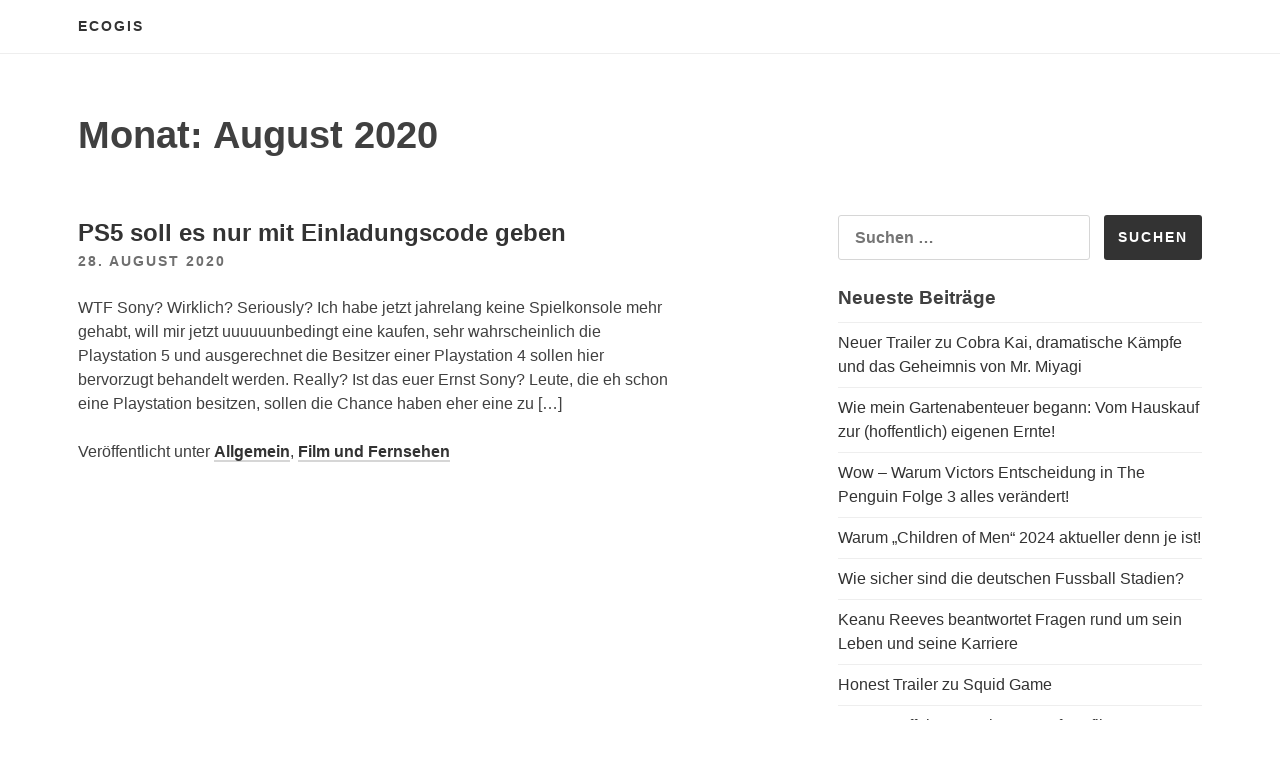

--- FILE ---
content_type: text/html; charset=UTF-8
request_url: https://www.ecogis.de/2020/08/
body_size: 7027
content:
<!DOCTYPE html>
<html dir="ltr" lang="de" prefix="og: https://ogp.me/ns#">
<head>
<meta charset="UTF-8">
<meta name="viewport" content="width=device-width, initial-scale=1">
<title>August, 2020 | Ecogis</title>
	<style>img:is([sizes="auto" i], [sizes^="auto," i]) { contain-intrinsic-size: 3000px 1500px }</style>
	
		<!-- All in One SEO 4.8.1.1 - aioseo.com -->
	<meta name="robots" content="noindex, max-snippet:-1, max-image-preview:large, max-video-preview:-1" />
	<link rel="canonical" href="https://www.ecogis.de/2020/08/" />
	<meta name="generator" content="All in One SEO (AIOSEO) 4.8.1.1" />
		<script type="application/ld+json" class="aioseo-schema">
			{"@context":"https:\/\/schema.org","@graph":[{"@type":"BreadcrumbList","@id":"https:\/\/www.ecogis.de\/2020\/08\/#breadcrumblist","itemListElement":[{"@type":"ListItem","@id":"https:\/\/www.ecogis.de\/#listItem","position":1,"name":"Zu Hause","item":"https:\/\/www.ecogis.de\/","nextItem":{"@type":"ListItem","@id":"https:\/\/www.ecogis.de\/2020\/#listItem","name":"2020"}},{"@type":"ListItem","@id":"https:\/\/www.ecogis.de\/2020\/#listItem","position":2,"name":"2020","item":"https:\/\/www.ecogis.de\/2020\/","nextItem":{"@type":"ListItem","@id":"https:\/\/www.ecogis.de\/2020\/08\/#listItem","name":"August, 2020"},"previousItem":{"@type":"ListItem","@id":"https:\/\/www.ecogis.de\/#listItem","name":"Zu Hause"}},{"@type":"ListItem","@id":"https:\/\/www.ecogis.de\/2020\/08\/#listItem","position":3,"name":"August, 2020","previousItem":{"@type":"ListItem","@id":"https:\/\/www.ecogis.de\/2020\/#listItem","name":"2020"}}]},{"@type":"CollectionPage","@id":"https:\/\/www.ecogis.de\/2020\/08\/#collectionpage","url":"https:\/\/www.ecogis.de\/2020\/08\/","name":"August, 2020 | Ecogis","inLanguage":"de-DE","isPartOf":{"@id":"https:\/\/www.ecogis.de\/#website"},"breadcrumb":{"@id":"https:\/\/www.ecogis.de\/2020\/08\/#breadcrumblist"}},{"@type":"Organization","@id":"https:\/\/www.ecogis.de\/#organization","name":"Ecogis","description":"Blog \u00fcber Geomatics, Privates und Co.","url":"https:\/\/www.ecogis.de\/"},{"@type":"WebSite","@id":"https:\/\/www.ecogis.de\/#website","url":"https:\/\/www.ecogis.de\/","name":"Ecogis","description":"Blog \u00fcber Geomatics, Privates und Co.","inLanguage":"de-DE","publisher":{"@id":"https:\/\/www.ecogis.de\/#organization"}}]}
		</script>
		<!-- All in One SEO -->

<link rel="alternate" type="application/rss+xml" title="Ecogis &raquo; Feed" href="https://www.ecogis.de/feed/" />
<link rel="alternate" type="application/rss+xml" title="Ecogis &raquo; Kommentar-Feed" href="https://www.ecogis.de/comments/feed/" />
<script type="text/javascript">
/* <![CDATA[ */
window._wpemojiSettings = {"baseUrl":"https:\/\/s.w.org\/images\/core\/emoji\/15.0.3\/72x72\/","ext":".png","svgUrl":"https:\/\/s.w.org\/images\/core\/emoji\/15.0.3\/svg\/","svgExt":".svg","source":{"concatemoji":"https:\/\/www.ecogis.de\/wp-includes\/js\/wp-emoji-release.min.js?ver=6.7.4"}};
/*! This file is auto-generated */
!function(i,n){var o,s,e;function c(e){try{var t={supportTests:e,timestamp:(new Date).valueOf()};sessionStorage.setItem(o,JSON.stringify(t))}catch(e){}}function p(e,t,n){e.clearRect(0,0,e.canvas.width,e.canvas.height),e.fillText(t,0,0);var t=new Uint32Array(e.getImageData(0,0,e.canvas.width,e.canvas.height).data),r=(e.clearRect(0,0,e.canvas.width,e.canvas.height),e.fillText(n,0,0),new Uint32Array(e.getImageData(0,0,e.canvas.width,e.canvas.height).data));return t.every(function(e,t){return e===r[t]})}function u(e,t,n){switch(t){case"flag":return n(e,"\ud83c\udff3\ufe0f\u200d\u26a7\ufe0f","\ud83c\udff3\ufe0f\u200b\u26a7\ufe0f")?!1:!n(e,"\ud83c\uddfa\ud83c\uddf3","\ud83c\uddfa\u200b\ud83c\uddf3")&&!n(e,"\ud83c\udff4\udb40\udc67\udb40\udc62\udb40\udc65\udb40\udc6e\udb40\udc67\udb40\udc7f","\ud83c\udff4\u200b\udb40\udc67\u200b\udb40\udc62\u200b\udb40\udc65\u200b\udb40\udc6e\u200b\udb40\udc67\u200b\udb40\udc7f");case"emoji":return!n(e,"\ud83d\udc26\u200d\u2b1b","\ud83d\udc26\u200b\u2b1b")}return!1}function f(e,t,n){var r="undefined"!=typeof WorkerGlobalScope&&self instanceof WorkerGlobalScope?new OffscreenCanvas(300,150):i.createElement("canvas"),a=r.getContext("2d",{willReadFrequently:!0}),o=(a.textBaseline="top",a.font="600 32px Arial",{});return e.forEach(function(e){o[e]=t(a,e,n)}),o}function t(e){var t=i.createElement("script");t.src=e,t.defer=!0,i.head.appendChild(t)}"undefined"!=typeof Promise&&(o="wpEmojiSettingsSupports",s=["flag","emoji"],n.supports={everything:!0,everythingExceptFlag:!0},e=new Promise(function(e){i.addEventListener("DOMContentLoaded",e,{once:!0})}),new Promise(function(t){var n=function(){try{var e=JSON.parse(sessionStorage.getItem(o));if("object"==typeof e&&"number"==typeof e.timestamp&&(new Date).valueOf()<e.timestamp+604800&&"object"==typeof e.supportTests)return e.supportTests}catch(e){}return null}();if(!n){if("undefined"!=typeof Worker&&"undefined"!=typeof OffscreenCanvas&&"undefined"!=typeof URL&&URL.createObjectURL&&"undefined"!=typeof Blob)try{var e="postMessage("+f.toString()+"("+[JSON.stringify(s),u.toString(),p.toString()].join(",")+"));",r=new Blob([e],{type:"text/javascript"}),a=new Worker(URL.createObjectURL(r),{name:"wpTestEmojiSupports"});return void(a.onmessage=function(e){c(n=e.data),a.terminate(),t(n)})}catch(e){}c(n=f(s,u,p))}t(n)}).then(function(e){for(var t in e)n.supports[t]=e[t],n.supports.everything=n.supports.everything&&n.supports[t],"flag"!==t&&(n.supports.everythingExceptFlag=n.supports.everythingExceptFlag&&n.supports[t]);n.supports.everythingExceptFlag=n.supports.everythingExceptFlag&&!n.supports.flag,n.DOMReady=!1,n.readyCallback=function(){n.DOMReady=!0}}).then(function(){return e}).then(function(){var e;n.supports.everything||(n.readyCallback(),(e=n.source||{}).concatemoji?t(e.concatemoji):e.wpemoji&&e.twemoji&&(t(e.twemoji),t(e.wpemoji)))}))}((window,document),window._wpemojiSettings);
/* ]]> */
</script>
<style id='wp-emoji-styles-inline-css' type='text/css'>

	img.wp-smiley, img.emoji {
		display: inline !important;
		border: none !important;
		box-shadow: none !important;
		height: 1em !important;
		width: 1em !important;
		margin: 0 0.07em !important;
		vertical-align: -0.1em !important;
		background: none !important;
		padding: 0 !important;
	}
</style>
<link rel='stylesheet' id='wp-block-library-css' href='https://www.ecogis.de/wp-includes/css/dist/block-library/style.min.css?ver=6.7.4' type='text/css' media='all' />
<style id='classic-theme-styles-inline-css' type='text/css'>
/*! This file is auto-generated */
.wp-block-button__link{color:#fff;background-color:#32373c;border-radius:9999px;box-shadow:none;text-decoration:none;padding:calc(.667em + 2px) calc(1.333em + 2px);font-size:1.125em}.wp-block-file__button{background:#32373c;color:#fff;text-decoration:none}
</style>
<style id='global-styles-inline-css' type='text/css'>
:root{--wp--preset--aspect-ratio--square: 1;--wp--preset--aspect-ratio--4-3: 4/3;--wp--preset--aspect-ratio--3-4: 3/4;--wp--preset--aspect-ratio--3-2: 3/2;--wp--preset--aspect-ratio--2-3: 2/3;--wp--preset--aspect-ratio--16-9: 16/9;--wp--preset--aspect-ratio--9-16: 9/16;--wp--preset--color--black: #000000;--wp--preset--color--cyan-bluish-gray: #abb8c3;--wp--preset--color--white: #ffffff;--wp--preset--color--pale-pink: #f78da7;--wp--preset--color--vivid-red: #cf2e2e;--wp--preset--color--luminous-vivid-orange: #ff6900;--wp--preset--color--luminous-vivid-amber: #fcb900;--wp--preset--color--light-green-cyan: #7bdcb5;--wp--preset--color--vivid-green-cyan: #00d084;--wp--preset--color--pale-cyan-blue: #8ed1fc;--wp--preset--color--vivid-cyan-blue: #0693e3;--wp--preset--color--vivid-purple: #9b51e0;--wp--preset--gradient--vivid-cyan-blue-to-vivid-purple: linear-gradient(135deg,rgba(6,147,227,1) 0%,rgb(155,81,224) 100%);--wp--preset--gradient--light-green-cyan-to-vivid-green-cyan: linear-gradient(135deg,rgb(122,220,180) 0%,rgb(0,208,130) 100%);--wp--preset--gradient--luminous-vivid-amber-to-luminous-vivid-orange: linear-gradient(135deg,rgba(252,185,0,1) 0%,rgba(255,105,0,1) 100%);--wp--preset--gradient--luminous-vivid-orange-to-vivid-red: linear-gradient(135deg,rgba(255,105,0,1) 0%,rgb(207,46,46) 100%);--wp--preset--gradient--very-light-gray-to-cyan-bluish-gray: linear-gradient(135deg,rgb(238,238,238) 0%,rgb(169,184,195) 100%);--wp--preset--gradient--cool-to-warm-spectrum: linear-gradient(135deg,rgb(74,234,220) 0%,rgb(151,120,209) 20%,rgb(207,42,186) 40%,rgb(238,44,130) 60%,rgb(251,105,98) 80%,rgb(254,248,76) 100%);--wp--preset--gradient--blush-light-purple: linear-gradient(135deg,rgb(255,206,236) 0%,rgb(152,150,240) 100%);--wp--preset--gradient--blush-bordeaux: linear-gradient(135deg,rgb(254,205,165) 0%,rgb(254,45,45) 50%,rgb(107,0,62) 100%);--wp--preset--gradient--luminous-dusk: linear-gradient(135deg,rgb(255,203,112) 0%,rgb(199,81,192) 50%,rgb(65,88,208) 100%);--wp--preset--gradient--pale-ocean: linear-gradient(135deg,rgb(255,245,203) 0%,rgb(182,227,212) 50%,rgb(51,167,181) 100%);--wp--preset--gradient--electric-grass: linear-gradient(135deg,rgb(202,248,128) 0%,rgb(113,206,126) 100%);--wp--preset--gradient--midnight: linear-gradient(135deg,rgb(2,3,129) 0%,rgb(40,116,252) 100%);--wp--preset--font-size--small: 13px;--wp--preset--font-size--medium: 20px;--wp--preset--font-size--large: 36px;--wp--preset--font-size--x-large: 42px;--wp--preset--spacing--20: 0.44rem;--wp--preset--spacing--30: 0.67rem;--wp--preset--spacing--40: 1rem;--wp--preset--spacing--50: 1.5rem;--wp--preset--spacing--60: 2.25rem;--wp--preset--spacing--70: 3.38rem;--wp--preset--spacing--80: 5.06rem;--wp--preset--shadow--natural: 6px 6px 9px rgba(0, 0, 0, 0.2);--wp--preset--shadow--deep: 12px 12px 50px rgba(0, 0, 0, 0.4);--wp--preset--shadow--sharp: 6px 6px 0px rgba(0, 0, 0, 0.2);--wp--preset--shadow--outlined: 6px 6px 0px -3px rgba(255, 255, 255, 1), 6px 6px rgba(0, 0, 0, 1);--wp--preset--shadow--crisp: 6px 6px 0px rgba(0, 0, 0, 1);}:where(.is-layout-flex){gap: 0.5em;}:where(.is-layout-grid){gap: 0.5em;}body .is-layout-flex{display: flex;}.is-layout-flex{flex-wrap: wrap;align-items: center;}.is-layout-flex > :is(*, div){margin: 0;}body .is-layout-grid{display: grid;}.is-layout-grid > :is(*, div){margin: 0;}:where(.wp-block-columns.is-layout-flex){gap: 2em;}:where(.wp-block-columns.is-layout-grid){gap: 2em;}:where(.wp-block-post-template.is-layout-flex){gap: 1.25em;}:where(.wp-block-post-template.is-layout-grid){gap: 1.25em;}.has-black-color{color: var(--wp--preset--color--black) !important;}.has-cyan-bluish-gray-color{color: var(--wp--preset--color--cyan-bluish-gray) !important;}.has-white-color{color: var(--wp--preset--color--white) !important;}.has-pale-pink-color{color: var(--wp--preset--color--pale-pink) !important;}.has-vivid-red-color{color: var(--wp--preset--color--vivid-red) !important;}.has-luminous-vivid-orange-color{color: var(--wp--preset--color--luminous-vivid-orange) !important;}.has-luminous-vivid-amber-color{color: var(--wp--preset--color--luminous-vivid-amber) !important;}.has-light-green-cyan-color{color: var(--wp--preset--color--light-green-cyan) !important;}.has-vivid-green-cyan-color{color: var(--wp--preset--color--vivid-green-cyan) !important;}.has-pale-cyan-blue-color{color: var(--wp--preset--color--pale-cyan-blue) !important;}.has-vivid-cyan-blue-color{color: var(--wp--preset--color--vivid-cyan-blue) !important;}.has-vivid-purple-color{color: var(--wp--preset--color--vivid-purple) !important;}.has-black-background-color{background-color: var(--wp--preset--color--black) !important;}.has-cyan-bluish-gray-background-color{background-color: var(--wp--preset--color--cyan-bluish-gray) !important;}.has-white-background-color{background-color: var(--wp--preset--color--white) !important;}.has-pale-pink-background-color{background-color: var(--wp--preset--color--pale-pink) !important;}.has-vivid-red-background-color{background-color: var(--wp--preset--color--vivid-red) !important;}.has-luminous-vivid-orange-background-color{background-color: var(--wp--preset--color--luminous-vivid-orange) !important;}.has-luminous-vivid-amber-background-color{background-color: var(--wp--preset--color--luminous-vivid-amber) !important;}.has-light-green-cyan-background-color{background-color: var(--wp--preset--color--light-green-cyan) !important;}.has-vivid-green-cyan-background-color{background-color: var(--wp--preset--color--vivid-green-cyan) !important;}.has-pale-cyan-blue-background-color{background-color: var(--wp--preset--color--pale-cyan-blue) !important;}.has-vivid-cyan-blue-background-color{background-color: var(--wp--preset--color--vivid-cyan-blue) !important;}.has-vivid-purple-background-color{background-color: var(--wp--preset--color--vivid-purple) !important;}.has-black-border-color{border-color: var(--wp--preset--color--black) !important;}.has-cyan-bluish-gray-border-color{border-color: var(--wp--preset--color--cyan-bluish-gray) !important;}.has-white-border-color{border-color: var(--wp--preset--color--white) !important;}.has-pale-pink-border-color{border-color: var(--wp--preset--color--pale-pink) !important;}.has-vivid-red-border-color{border-color: var(--wp--preset--color--vivid-red) !important;}.has-luminous-vivid-orange-border-color{border-color: var(--wp--preset--color--luminous-vivid-orange) !important;}.has-luminous-vivid-amber-border-color{border-color: var(--wp--preset--color--luminous-vivid-amber) !important;}.has-light-green-cyan-border-color{border-color: var(--wp--preset--color--light-green-cyan) !important;}.has-vivid-green-cyan-border-color{border-color: var(--wp--preset--color--vivid-green-cyan) !important;}.has-pale-cyan-blue-border-color{border-color: var(--wp--preset--color--pale-cyan-blue) !important;}.has-vivid-cyan-blue-border-color{border-color: var(--wp--preset--color--vivid-cyan-blue) !important;}.has-vivid-purple-border-color{border-color: var(--wp--preset--color--vivid-purple) !important;}.has-vivid-cyan-blue-to-vivid-purple-gradient-background{background: var(--wp--preset--gradient--vivid-cyan-blue-to-vivid-purple) !important;}.has-light-green-cyan-to-vivid-green-cyan-gradient-background{background: var(--wp--preset--gradient--light-green-cyan-to-vivid-green-cyan) !important;}.has-luminous-vivid-amber-to-luminous-vivid-orange-gradient-background{background: var(--wp--preset--gradient--luminous-vivid-amber-to-luminous-vivid-orange) !important;}.has-luminous-vivid-orange-to-vivid-red-gradient-background{background: var(--wp--preset--gradient--luminous-vivid-orange-to-vivid-red) !important;}.has-very-light-gray-to-cyan-bluish-gray-gradient-background{background: var(--wp--preset--gradient--very-light-gray-to-cyan-bluish-gray) !important;}.has-cool-to-warm-spectrum-gradient-background{background: var(--wp--preset--gradient--cool-to-warm-spectrum) !important;}.has-blush-light-purple-gradient-background{background: var(--wp--preset--gradient--blush-light-purple) !important;}.has-blush-bordeaux-gradient-background{background: var(--wp--preset--gradient--blush-bordeaux) !important;}.has-luminous-dusk-gradient-background{background: var(--wp--preset--gradient--luminous-dusk) !important;}.has-pale-ocean-gradient-background{background: var(--wp--preset--gradient--pale-ocean) !important;}.has-electric-grass-gradient-background{background: var(--wp--preset--gradient--electric-grass) !important;}.has-midnight-gradient-background{background: var(--wp--preset--gradient--midnight) !important;}.has-small-font-size{font-size: var(--wp--preset--font-size--small) !important;}.has-medium-font-size{font-size: var(--wp--preset--font-size--medium) !important;}.has-large-font-size{font-size: var(--wp--preset--font-size--large) !important;}.has-x-large-font-size{font-size: var(--wp--preset--font-size--x-large) !important;}
:where(.wp-block-post-template.is-layout-flex){gap: 1.25em;}:where(.wp-block-post-template.is-layout-grid){gap: 1.25em;}
:where(.wp-block-columns.is-layout-flex){gap: 2em;}:where(.wp-block-columns.is-layout-grid){gap: 2em;}
:root :where(.wp-block-pullquote){font-size: 1.5em;line-height: 1.6;}
</style>
<link rel='stylesheet' id='slightly-flexboxgrid-css' href='https://www.ecogis.de/wp-content/themes/slightly/css/flexboxgrid.min.css?ver=6.7.4' type='text/css' media='all' />
<link rel='stylesheet' id='slightly-style-css' href='https://www.ecogis.de/wp-content/themes/slightly/style.css?ver=6.7.4' type='text/css' media='all' />
<link rel="https://api.w.org/" href="https://www.ecogis.de/wp-json/" /><link rel="EditURI" type="application/rsd+xml" title="RSD" href="https://www.ecogis.de/xmlrpc.php?rsd" />
<meta name="generator" content="WordPress 6.7.4" />
    <style>
        body, button, input, select, textarea, a { 
            color: ;
        }
      
        .menu-toggle {
          color: ;
          background-color: #;
        }
      
        #primary-menu {
          color: ;
          background-color: #;
        }
    </style>

    </head>

<body class="archive date hfeed">

<div id="page" class="site">
	<a class="skip-link screen-reader-text" href="#content">Zum Inhalt springen</a>


	<header id="masthead" class="site-header" role="banner">
  <div class="row">
    <div class="col-xs-12 site-header-col">
		<div class="site-branding">
			                    <p class="site-title"><a href="https://www.ecogis.de/" rel="home">Ecogis</a></p>
                		</div><!-- .site-branding -->
		<nav id="site-navigation" class="main-navigation" role="navigation">
            <button class="menu-toggle" aria-controls="primary-menu" aria-expanded="false">Menü</button>
			<div id="primary-menu" class="menu"></div>
		</nav><!-- #site-navigation -->
      </div>
    </div>
	</header><!-- #masthead -->


	<div id="content" class="site-content">

		<div class="row row--index">
              <div class="col-xs-12">
      			<header class="page-header">
				<h1 class="page-title">Monat: <span>August 2020</span></h1>			</header><!-- .page-header -->
    </div>
</div>
      
  <div class="row">
      
              <div class="col-xs-12 col-sm-7">
      
	<div id="primary" class="content-area">
		<main id="main" class="site-main" role="main">

		
			
<article id="post-45" class="post-45 post type-post status-publish format-standard hentry category-allgemein category-film-und-fernsehen">
    <div class="row no-pad">
      
        
        <div class="col-xs-12 col-sm-11 no-pad">
            <header class="entry-header">
                <h2 class="entry-title"><a href="https://www.ecogis.de/ps5-einladungscode/" rel="bookmark">PS5 soll es nur mit Einladungscode geben</a></h2>                <div class="entry-meta">
                    <a href=" https://www.ecogis.de/ps5-einladungscode/ "><span class="posted-on"><time class="entry-date published" datetime="2020-08-28T16:49:27+02:00">28. August 2020</time><time class="updated" datetime="2020-12-07T08:45:14+01:00">7. Dezember 2020</time> </span></a>
                </div><!-- .entry-meta -->
                            </header><!-- .entry-header -->
            <div class="entry-content">
                
                                        
            <p>WTF Sony? Wirklich? Seriously? Ich habe jetzt jahrelang keine Spielkonsole mehr gehabt, will mir jetzt uuuuuunbedingt eine kaufen, sehr wahrscheinlich die Playstation 5 und ausgerechnet die Besitzer einer Playstation 4 sollen hier bervorzugt behandelt werden. Really? Ist das euer Ernst Sony? Leute, die eh schon eine Playstation besitzen, sollen die Chance haben eher eine zu [&hellip;]</p>
            </div><!-- .entry-content -->
        <footer class="entry-footer">
            <span class="cat-links">Veröffentlicht unter <a href="https://www.ecogis.de/category/allgemein/" rel="category tag">Allgemein</a>, <a href="https://www.ecogis.de/category/film-und-fernsehen/" rel="category tag">Film und Fernsehen</a></span>        </footer><!-- .entry-footer -->
            
        </div>

        </a>
        
                
        
    </div><!-- end .row-->
</article><!-- #post-## -->

		</main><!-- #main -->
	</div><!-- #primary -->
    </div>
        <div class="col-xs-12 col-sm-4 col-sm-offset-1">
        
<aside id="secondary" class="widget-area" role="complementary">
	<section id="search-2" class="widget widget_search"><form role="search" method="get" class="search-form" action="https://www.ecogis.de/">
				<label>
					<span class="screen-reader-text">Suche nach:</span>
					<input type="search" class="search-field" placeholder="Suchen …" value="" name="s" />
				</label>
				<input type="submit" class="search-submit" value="Suchen" />
			</form></section>
		<section id="recent-posts-2" class="widget widget_recent_entries">
		<h3 class="widget-title">Neueste Beiträge</h3>
		<ul>
											<li>
					<a href="https://www.ecogis.de/neuer-trailer-cobra-kai/">Neuer Trailer zu Cobra Kai, dramatische Kämpfe und das Geheimnis von Mr. Miyagi</a>
									</li>
											<li>
					<a href="https://www.ecogis.de/mein-gartenabenteuer/">Wie mein Gartenabenteuer begann: Vom Hauskauf zur (hoffentlich) eigenen Ernte!</a>
									</li>
											<li>
					<a href="https://www.ecogis.de/the-penguin-folge-3/">Wow &#8211; Warum Victors Entscheidung in The Penguin Folge 3 alles verändert!</a>
									</li>
											<li>
					<a href="https://www.ecogis.de/children-of-men-2024/">Warum „Children of Men“ 2024 aktueller denn je ist!</a>
									</li>
											<li>
					<a href="https://www.ecogis.de/deutschen-fussball-stadien-sicher/">Wie sicher sind die deutschen Fussball Stadien?</a>
									</li>
											<li>
					<a href="https://www.ecogis.de/keanu-reeves-leben-karriere/">Keanu Reeves beantwortet Fragen rund um sein Leben und seine Karriere</a>
									</li>
											<li>
					<a href="https://www.ecogis.de/honest-trailer-squid-game/">Honest Trailer zu Squid Game</a>
									</li>
											<li>
					<a href="https://www.ecogis.de/letzte-staffel-narcos/">Letzte Staffel Narcos kommt auf Netflix raus</a>
									</li>
											<li>
					<a href="https://www.ecogis.de/trailer-phase-4-marvel/">Trailer zu Phase 4 von Marvel</a>
									</li>
											<li>
					<a href="https://www.ecogis.de/last-christmas-karaoke-version/">Last Christmas als Karaoke Version</a>
									</li>
											<li>
					<a href="https://www.ecogis.de/ueberleben-im-ernstfall/">Überleben im Ernstfall &#8211; Wie sich Prepper vorbereiten!</a>
									</li>
											<li>
					<a href="https://www.ecogis.de/make-boris-rich-again/">Make Boris rich again! Pocher legt Tennis Legend aufs Kreuz!</a>
									</li>
											<li>
					<a href="https://www.ecogis.de/good-bye-williams/">Good Bye Williams!</a>
									</li>
											<li>
					<a href="https://www.ecogis.de/ps5-einladungscode/">PS5 soll es nur mit Einladungscode geben</a>
									</li>
											<li>
					<a href="https://www.ecogis.de/schon-im-himmel/">Vielleicht bist du ja schon im Himmel?</a>
									</li>
											<li>
					<a href="https://www.ecogis.de/neuer-imac-ipad-air/">Neuer 23 Zoll iMac und iPad Air im Anflug?</a>
									</li>
											<li>
					<a href="https://www.ecogis.de/prognose-formel-1-saison-2020/">Vorhersage / Prognose für Formel 1 Saison 2020?</a>
									</li>
											<li>
					<a href="https://www.ecogis.de/china-coronavirus-patienten/">Wie China mit Coronavirus Patienten umgeht</a>
									</li>
											<li>
					<a href="https://www.ecogis.de/was-zum-teufel-ferrari/">Was zum Teufel treibt Ferrari gerade?</a>
									</li>
											<li>
					<a href="https://www.ecogis.de/das-erste-mal/">Das erste Mal!</a>
									</li>
					</ul>

		</section><section id="archives-2" class="widget widget_archive"><h3 class="widget-title">Archiv</h3>
			<ul>
					<li><a href='https://www.ecogis.de/2024/10/'>Oktober 2024</a></li>
	<li><a href='https://www.ecogis.de/2024/08/'>August 2024</a></li>
	<li><a href='https://www.ecogis.de/2024/06/'>Juni 2024</a></li>
	<li><a href='https://www.ecogis.de/2023/03/'>März 2023</a></li>
	<li><a href='https://www.ecogis.de/2022/11/'>November 2022</a></li>
	<li><a href='https://www.ecogis.de/2021/09/'>September 2021</a></li>
	<li><a href='https://www.ecogis.de/2021/05/'>Mai 2021</a></li>
	<li><a href='https://www.ecogis.de/2020/12/'>Dezember 2020</a></li>
	<li><a href='https://www.ecogis.de/2020/11/'>November 2020</a></li>
	<li><a href='https://www.ecogis.de/2020/10/'>Oktober 2020</a></li>
	<li><a href='https://www.ecogis.de/2020/09/'>September 2020</a></li>
	<li><a href='https://www.ecogis.de/2020/08/' aria-current="page">August 2020</a></li>
	<li><a href='https://www.ecogis.de/2020/06/'>Juni 2020</a></li>
	<li><a href='https://www.ecogis.de/2020/04/'>April 2020</a></li>
	<li><a href='https://www.ecogis.de/2020/03/'>März 2020</a></li>
	<li><a href='https://www.ecogis.de/2020/02/'>Februar 2020</a></li>
	<li><a href='https://www.ecogis.de/2019/09/'>September 2019</a></li>
	<li><a href='https://www.ecogis.de/2019/08/'>August 2019</a></li>
	<li><a href='https://www.ecogis.de/2019/07/'>Juli 2019</a></li>
	<li><a href='https://www.ecogis.de/2019/06/'>Juni 2019</a></li>
	<li><a href='https://www.ecogis.de/2019/05/'>Mai 2019</a></li>
	<li><a href='https://www.ecogis.de/2019/04/'>April 2019</a></li>
	<li><a href='https://www.ecogis.de/2019/03/'>März 2019</a></li>
	<li><a href='https://www.ecogis.de/2019/02/'>Februar 2019</a></li>
			</ul>

			</section><section id="categories-2" class="widget widget_categories"><h3 class="widget-title">Kategorien</h3>
			<ul>
					<li class="cat-item cat-item-1"><a href="https://www.ecogis.de/category/allgemein/">Allgemein</a>
</li>
	<li class="cat-item cat-item-2"><a href="https://www.ecogis.de/category/film-und-fernsehen/">Film und Fernsehen</a>
</li>
	<li class="cat-item cat-item-3"><a href="https://www.ecogis.de/category/mucke/">Mucke</a>
</li>
	<li class="cat-item cat-item-4"><a href="https://www.ecogis.de/category/youtube/">Youtube</a>
</li>
			</ul>

			</section></aside><!-- #secondary -->
        </div>

    </div>
  

	</div><!-- #content -->

	<footer id="colophon" class="site-footer" role="contentinfo">

  <div class="row">
    <div class="col-xs-12">
        
		<div class="site-info">
            &copy; 2026 <a href="https://www.ecogis.de/" rel="home">Ecogis</a> &bull; <a href="https://slightlytheme.com/?ref=footer">Slightly Theme</a>		</div><!-- .site-info -->

    </div>
    </div>
        
	</footer><!-- #colophon -->
</div><!-- #page -->

<script type="text/javascript" src="https://www.ecogis.de/wp-content/themes/slightly/js/navigation.js?ver=20151215" id="slightly-navigation-js"></script>
<script type="text/javascript" src="https://www.ecogis.de/wp-content/themes/slightly/js/skip-link-focus-fix.js?ver=20151215" id="slightly-skip-link-focus-fix-js"></script>

</body>
</html>
